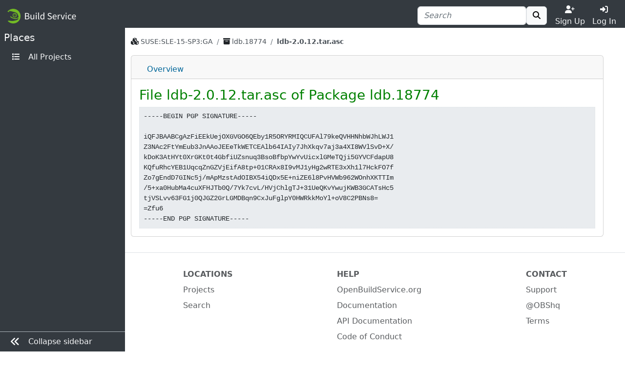

--- FILE ---
content_type: image/svg+xml
request_url: https://build.opensuse.org/assets/favicon-eb1d8ba2a269175c910cae3ae95a5d0dca90274b90db45c8efe0988ec9efd85d.svg
body_size: 786
content:
<svg xmlns="http://www.w3.org/2000/svg" viewBox="0 0 512 512">
<path fill="#636a72" d="M 370.03711 29.257812 L 370.03711 238.60156 L 370.03711 249.61914 L 370.03711 481 L 512 425.9082 L 503.95117 308.08594 L 393.17383 249.59375 L 393.17383 62.310547 L 370.03711 29.257812 z M 260.13086 62.816406 L 260.13086 260.58984 L 280.37695 256.53711 L 280.37695 97.017578 L 260.13086 62.816406 z M 150.27539 95.519531 L 150.22461 282.58008 L 170.52148 278.51562 L 170.52148 128.57422 L 150.27539 95.519531 z " />
<path d="m 370.03711,29.257812 -54.9534,33.0529 V 249.59485 l -20.24619,4.05275 -26.02943,5.20706 -8.67777,1.73633 V 62.310712 L 205.17691,95.367517 V 271.58715 l -23.13878,4.62697 -26.02942,5.20706 -5.78519,1.16016 V 95.367517 L 95.270119,128.42041 V 293.57359 L 22.205302,308.08733 1.1313e-4,425.91018 156.00871,449.13881 l 164.6766,24.5177 49.3518,7.34574 V 317.95847 249.62024 238.60456 Z" fill="#868e96" />
</svg>
